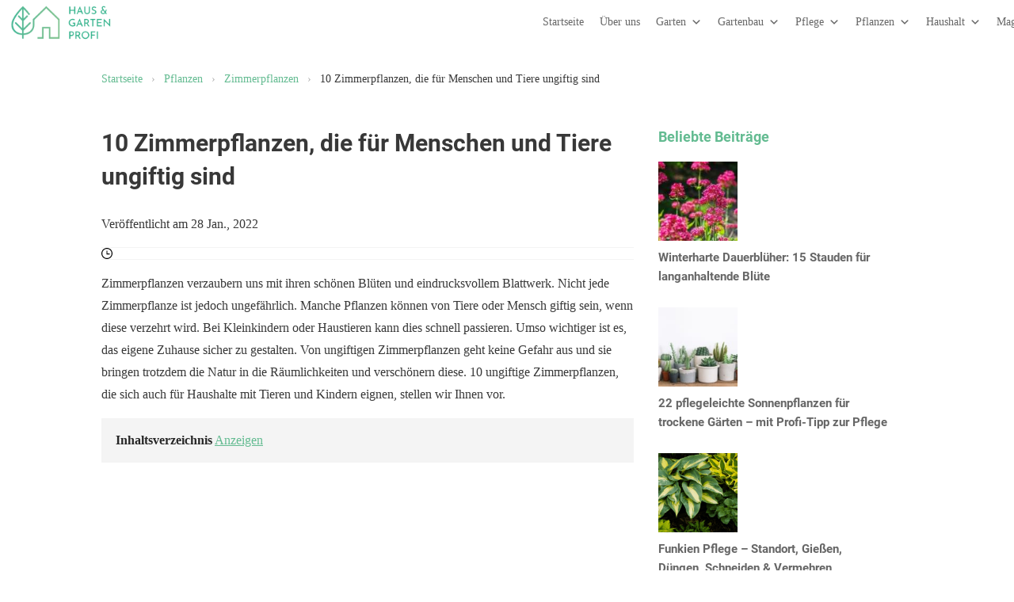

--- FILE ---
content_type: text/css; charset=UTF-8
request_url: https://hausundgarten-profi.de/wp-content/et-cache/27994/et-core-unified-tb-21761-tb-23820-tb-21741-deferred-27994.min.css?ver=1766621006
body_size: -408
content:
.et_pb_section_0_tb_footer.et_pb_section{padding-top:10px;padding-bottom:10px;background-color:RGBA(255,255,255,0)!important}.et_pb_row_0_tb_footer{background-color:#FFFFFF}.et_pb_row_0_tb_footer.et_pb_row{padding-bottom:10px!important;padding-bottom:10px}.et_pb_blurb_1_tb_footer.et_pb_blurb{margin-bottom:2px!important}ul.et_pb_social_media_follow_0_tb_footer a.icon{border-radius:50px 50px 50px 50px}ul.et_pb_social_media_follow_0_tb_footer{min-height:57px}.et_pb_text_0_tb_footer{margin-bottom:10px!important}.et_pb_text_1_tb_footer,.et_pb_text_2_tb_footer,.et_pb_text_3_tb_footer{margin-bottom:15px!important}.et_pb_social_media_follow_network_0_tb_footer a.icon{background-color:#a82400!important}.et_pb_social_media_follow_network_1_tb_footer a.icon{background-color:#ea2c59!important}.et_pb_social_media_follow_network_2_tb_footer a.icon{background-color:#cb2027!important}.et_pb_social_media_follow_network_3_tb_footer a.icon{background-color:#3b5998!important}.et_pb_social_media_follow_network_4_tb_footer a.icon{background-color:#fe2c55!important}

--- FILE ---
content_type: text/css; charset=UTF-8
request_url: https://hausundgarten-profi.de/wp-content/et-cache/27994/et-divi-dynamic-tb-21761-tb-23820-tb-21741-27994-late.css
body_size: -372
content:
@font-face{font-family:ETmodules;font-display:block;src:url(//hausundgarten-profi.de/wp-content/themes/Divi/core/admin/fonts/modules/social/modules.eot);src:url(//hausundgarten-profi.de/wp-content/themes/Divi/core/admin/fonts/modules/social/modules.eot?#iefix) format("embedded-opentype"),url(//hausundgarten-profi.de/wp-content/themes/Divi/core/admin/fonts/modules/social/modules.woff) format("woff"),url(//hausundgarten-profi.de/wp-content/themes/Divi/core/admin/fonts/modules/social/modules.ttf) format("truetype"),url(//hausundgarten-profi.de/wp-content/themes/Divi/core/admin/fonts/modules/social/modules.svg#ETmodules) format("svg");font-weight:400;font-style:normal}